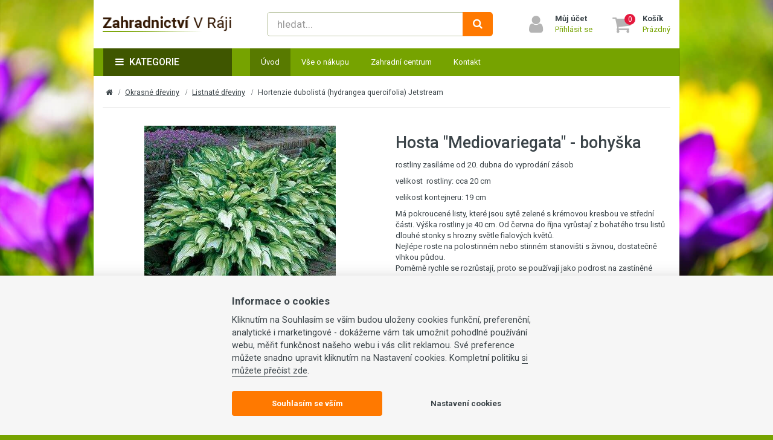

--- FILE ---
content_type: text/html; charset=utf-8
request_url: https://www.zahradnictvi-jihlava.cz/hosta-mediovariegata-bohyska
body_size: 9690
content:
<!DOCTYPE html>
<html lang="cs-cz">
<head>
    <script>var REDSHOP_URI_BASE='';
var REDSHOP_CART_ENDPOINT='index.php?option=com_redshopaddon&task=add&controller=cart&format=raw';
var REDSHOP_ITEMID='179';
var REDSHOP_CID='0';
var REDSHOP_PID='1496';
var REDSHOP_ID='0';
var REDSHOP_REGISTER='0';
var REDSHOP_VIEW='product';
var REDSHOP_SKIP_RECAPITULATION=0;
var REDSHOP_SINGLE_PAGE_CHECKOUT=0;
var REDSHOP_ONLY_ELECTRONIC_DISTRIBUTION=0;
var REDSHOP_VIEW_TYPE='category';
var REDSHOP_GET_POSTS_URL='/index.php?option=com_redshopaddon&task=post.getPosts&format=raw';
var REDSHOP_SET_POST_URL='/index.php?option=com_redshopaddon&task=post.setPost&format=raw';
var REDSHOP_CART_URL='/kosik';
var REDSHOP_USER_LOGGED_IN='';
var REDSHOP_BONUS_URL='/bonus?format=raw';
var REDSHOP_CHECKOUT_PREV_STEP='/objednavka-doprava-a-platba';
var REDSHOP_CURRENCY_SYMBOL=' Kč';
var REDSHOP_CURRENCY_SYMBOL_POSITION='after';
var REDSHOP_CURRENCY_ROUND_NO='0';</script>
    <script src="/libraries/jquery/jquery-1.11.2.min.js" type="text/javascript"></script>
    <script src="https://ajax.googleapis.com/ajax/libs/jqueryui/1.8/jquery-ui.min.js" type="text/javascript"></script>
            <meta name="google-site-verification" content="fH5BUFmH4-0N_RZF-BGIvep6koeo2Qr06wa57nmTa4s">
        <base href="https://www.zahradnictvi-jihlava.cz/hosta-mediovariegata-bohyska" />
	<meta http-equiv="content-type" content="text/html; charset=utf-8" />
	<meta http-equiv="X-UA-Compatible" content="IE=edge" />
	<meta name="viewport" content="width=device-width, initial-scale=1" />
	<meta name="description" content="rostliny zasíláme od 20. dubna do vyprodání zásob
velikost  rostliny: cca 20 cm
velikost kontejneru: 19 cm
Má pokroucené listy, které jsou sytě zelené s krémovou kresbou ve střední části. Výška rostliny je 40 cm. Od června do října vyrůstají z bohatého trsu listů dlouhé stonky s hrozny světle fialových květů.Nejlépe roste na polostinném nebo stinném stanovišti s živnou, dostatečně vlhkou půdou.Poměrně rychle se rozrůstají, proto se používají jako podrost na zastíněné stanoviště." />
	<meta name="generator" content="Joomla! - Open Source Content Management" />
	<title>Hosta &quot;Mediovariegata&quot; - bohyška | Zahradnictví Jihlava</title>
	<link href="/images/favicon.png?v=1" rel="icon" type="image/png" />
	<link href="https://www.zahradnictvi-jihlava.cz/hosta-mediovariegata-bohyska" rel="canonical" />
	<link href="/components/com_redshopaddon/assets/carousel/skins/tabs/skin.css" rel="stylesheet" type="text/css" />
	<link href="/components/com_redshopaddon/assets/owl-carousel/owl.carousel.css" rel="stylesheet" type="text/css" />
	<link href="/components/com_redshopaddon/assets/owl-carousel/owl.transitions.css" rel="stylesheet" type="text/css" />
	<link href="/components/com_redshopaddon/assets/slimbox/css/slimbox2.css" rel="stylesheet" type="text/css" />
	<link href="/cache/widgetkit/widgetkit-fb542fde.css" rel="stylesheet" type="text/css" />
	<link href="https://maxcdn.bootstrapcdn.com/font-awesome/4.7.0/css/font-awesome.min.css" rel="stylesheet" type="text/css" />
	<link href="https://ajax.googleapis.com/ajax/libs/jqueryui/1.8/themes/base/jquery-ui.css" rel="stylesheet" type="text/css" />
	<link href="/templates/shop/css/index.css?v=1" rel="stylesheet" type="text/css" />
	<link href="/components/com_elasticsearch/assets/css/suggestions.css" rel="stylesheet" type="text/css" />
	<script type="application/json" class="joomla-script-options new">{"csrf.token":"312ae74d453606e60575553bb6f46706","system.paths":{"root":"","base":""},"joomla.jtext":{"COM_REDSHOPADDON_PRODUCT_IMAGES_COUNTER_TEXT":"{x}. z {y} obr\u00e1zk\u016f","COM_REDSHOPADDON_ADDED_TO_CART":"P\u0159id\u00e1no"},"system.keepalive":{"interval":3600000,"uri":"\/component\/ajax\/?format=json"}}</script>
	<script src="/media/system/js/core.js?e63a8aec9dd3ba8f5cd3f284de7ff0c3" type="text/javascript"></script>
	<script src="/components/com_redshopaddon/assets/js/redshopaddon.v1.js" type="text/javascript"></script>
	<script src="/components/com_redshopaddon/assets/carousel/lib/jquery.jcarousel.min.js" type="text/javascript"></script>
	<script src="/components/com_redshopaddon/assets/js/history/history.js" type="text/javascript"></script>
	<script src="/components/com_redshopaddon/assets/js/history/history.adapter.js" type="text/javascript"></script>
	<script src="/components/com_redshopaddon/assets/js/history/json2.js" type="text/javascript"></script>
	<script src="/components/com_redshopaddon/assets/js/jquery.mousewheel.js" type="text/javascript"></script>
	<script src="/components/com_redshopaddon/assets/js/jquery.scrollpane.min.js" type="text/javascript"></script>
	<script src="/components/com_redshopaddon/assets/owl-carousel/owl.carousel.min.js" type="text/javascript"></script>
	<script src="/index.php?option=com_redshopaddon&view=jsconstants&layout=languages&format=raw" type="text/javascript"></script>
	<script src="/components/com_redshopaddon/assets/slimbox/js/slimbox2.js" type="text/javascript"></script>
	<script src="/media/jui/js/jquery-migrate.min.js?e63a8aec9dd3ba8f5cd3f284de7ff0c3" type="text/javascript"></script>
	<script src="/cache/widgetkit/widgetkit-9bb42e26.js" type="text/javascript"></script>
	<!--[if lt IE 9]><script src="/media/jui/js/html5.js" type="text/javascript"></script><![endif]-->
	<script src="/templates/shop/js/doubletaptogo.min.js" type="text/javascript"></script>
	<script src="/templates/shop/js/jquery.countdown.min.js" type="text/javascript"></script>
	<script src="/templates/shop/js/bootstrap.js" type="text/javascript"></script>
	<script src="/templates/shop/js/simplemenu.js?v=1" type="text/javascript"></script>
	<script src="/templates/shop/js/easy-responsive-tabs.js" type="text/javascript"></script>
	<script src="/templates/shop/js/accordion.js?v=1" type="text/javascript"></script>
	<script src="/templates/shop/js/tags.js?v=1" type="text/javascript"></script>
	<script src="/templates/shop/js/carousel.js" type="text/javascript"></script>
	<script src="/modules/mod_ktsmailer_subscribe/assets/ktsmailersubscribe.js" type="text/javascript"></script>
	<script src="/components/com_elasticsearch/assets/js/suggestions.js" type="text/javascript"></script>
	<script src="/templates/shop/js/search-button.js" type="text/javascript"></script>
	<!--[if lt IE 9]><script src="/media/system/js/polyfill.event.js?e63a8aec9dd3ba8f5cd3f284de7ff0c3" type="text/javascript"></script><![endif]-->
	<script src="/media/system/js/keepalive.js?e63a8aec9dd3ba8f5cd3f284de7ff0c3" type="text/javascript"></script>
	<script type="text/javascript">
jQuery(function($){ initTooltips(); $("body").on("subform-row-add", initTooltips); function initTooltips (event, container) { container = container || document;$(container).find(".hasTooltip").tooltip({"html": true,"container": "body"});} });var ITEMID = 130;var ITEMID = 130;jQuery(function($){ initTooltips(); $("body").on("subform-row-add", initTooltips); function initTooltips (event, container) { container = container || document;$(container).find(".hasTooltip").tooltip({"html": true,"container": "body"});} });var ITEMID = 130;
	</script>

    </head>

<body class="site com_redshopaddon view-product no-layout no-task itemid-179 body-boxed">
<div class="body-background"></div>



<div class="content">
    
    
    <div class="container main-container">
        <div class="row">
            <div class="top">
                                    <div class="top-panel hidden-lg hidden-md hidden-sm">
                        <div class="container">
                            <div class="row">
                                <div class="top-panel-a col-md-9 col-xxs-12">

<div class="simple-menu-header bordered">
    <button class="simple-menu-collapse" data-simple-menu-toggle="#simple-menu-697518433d326"><span class="fa fa-bars"></span>MENU</button>
</div>

<div class="simple-menu-row  pull-left xs-left bordered">
    <ul id="simple-menu-697518433d326" class="simple-menu collapsed bordered">
                <li class="item-101 current active"><a href="/" >Úvod</a></li><li class="item-167 parent"><a href="/vse-o-nakupu/doprava-a-platby" >Vše o nákupu</a></li><li class="item-166"><a href="/zahradni-centrum" >Zahradní centrum</a></li><li class="item-171"><a href="/kontakt" >Kontakt</a></li>    </ul>
</div></div>                            </div>
                        </div>
                    </div>
                
                <div class="top-content">
                    <div class="header"
                         role="banner">
                        <div class="container">
                            <div class="flex-row flex-middle-xxs flex-between-xxs flex-nowrap-md">
                                                                    <div class="flex-col-xxs-6 flex-col-sm-3 flex-col-lg">
                                        <a href="https://www.zahradnictvi-jihlava.cz/" class="brand">
                                                                                                    <picture>
                                                                                <source srcset="/cache/thumber/thumbs//images/logo-zahranictvi-258x100-3-0-0-ffffff.png 1x" media="(min-width:1380px)">
                                                                                                <source srcset="/cache/thumber/thumbs//images/logo-zahranictvi-203x100-3-0-1-ffffff.png 1x" media="(min-width:992px)">
                                                                                                <source srcset="/cache/thumber/thumbs//images/logo-zahranictvi-326x100-3-0-1-ffffff.png 1x" media="(min-width:768px)">
                                                                                                <source srcset="/cache/thumber/thumbs//images/logo-zahranictvi-283x100-3-0-1-ffffff.png 1x" media="(min-width:480px)">
                                                                                                <source srcset="/cache/thumber/thumbs//images/logo-zahranictvi-200x100-3-0-1-ffffff.png 1x" media="(max-width:479px)">
                                                    <img src="/cache/thumber/thumbs//images/logo-zahranictvi-258x100-3-0-0-ffffff.png" alt="Zahradnictví Jihlava">
        </picture>
                                                    
                                                                                    </a>
                                    </div>
                                
                                <div class="header-b flex-col-md-5 hidden-xxs hidden-xs hidden-sm">
<div class="elastic-search  hidden-xs  hidden-sm">
    
<form id="mod-elasticsearch-searchform" action="/" method="get" class="form-search">
    <div class="form-group relative">
        <div class="input-group btn-inner">
            <input
                    type="text"
                    name="query"
                    id="mod-elasticsearch-input"
                    placeholder="hledat..."
                    class="form-control search-query input-lg elastic-suggestions-field"
                    size="20"
                    autocomplete="off"
                    data-url="/"
                    data-match=""
                    value=""/>
                            <span class="input-group-btn">
                    <button class="btn input-lg" type="submit"
                            title="Hledat">
                        <i class="fa fa-refresh fa-spin hide elastic-suggestions-button-spinner"></i>
                        <span class="elastic-suggestions-button-toggle">
                            <i class="fa fa-search"></i>
                        </span>
                    </button>
                </span>
                    </div>
        <div class="hide elastic-suggestions-results"></div>
    </div>
    <input type="hidden" name="option" value="com_elasticsearch"/>
        <input type="hidden" name="Itemid" value="130"/>
</form>
</div></div><div class="header-c flex-col-xxs"><div class="header-item search-small header-item-xs ">
    <a class="header-item-row" data-show-element="#header-search-form">
        <div class="header-item-icon header-item-icon-search"></div>
    </a>
</div><div class="header-item account">
    <a class="header-item-row" href="/prihlaseni-uzivatele">
        <div class="header-item-icon header-item-icon-account"></div>
        <div class="header-item-content">
            <div class="header-item-title">Můj účet</div>
            <div class="header-item-text">Přihlásit se</div>
        </div>
    </a>
</div>    <div class="header-item cart" data-hover="#cartContent">
    <a id="cartMainBase" class="header-item-row" href="/kosik" title="Zobrazit košík">
        <div class="header-item-icon header-item-icon-cart">
            <div class="cart-item-count">0</div>
        </div>

        <div class="header-item-content">
            <div class="header-item-title">Košík</div>
            <div class="header-item-text">Prázdný</div>
        </div>
    </a>

    </div></div><div class="header-d flex-col-xxs-12 hidden-md hidden-lg"><div id="header-search-form" class="header-search-form header-hidden ">
    <form id="mod-elasticsearch-searchform" action="/" method="get" class="form-search">
        <div class="form-group relative">
            <div class="input-group btn-inner">
                <input type="text"
                       name="query"
                       id="mod-elasticsearch-input"
                       placeholder="hledat..."
                       class="form-control search-query input-lg elastic-suggestions-field"
                       size="20"
                       autocomplete="off"
                       data-url="/"
                       data-match=""
                       value=""/>

                                    <span class="input-group-btn">
                        <button class="btn btn-primary input-lg" type="submit" title="Hledat"><i class="fa fa-refresh fa-spin hide elastic-suggestions-button-spinner"></i><span class="elastic-suggestions-button-toggle"><i class="fa fa-search"></i></span></button>
                    </span>
                            </div>

            <div class="hide elastic-suggestions-results"></div>
        </div>

        <input type="hidden" name="option" value="com_elasticsearch"/>
        <input type="hidden" name="Itemid" value="130"/>
            </form>
</div></div>                            </div>
                        </div>
                    </div>

                    
                                            <div class="navigation navbar navbar-inverse navbar-main  hidden-xs hidden-xxs"
                             role="navigation">
                            <div class="container">
                                <div class="row">
                                    <div class="menu-a col-sm-3"><ul class=" nav navbar-nav menu dropdown">
            <li class="nav-parent">
            <div class="main-category "><i class="fa fa-bars"></i>
                Kategorie                                    <i class="fa fa-sort-down"></i>
                            </div>
    
            
<ul class="nav menu-vertical first-level panel-border-top menu-secondary">
    
<li class="level0">
    <a href="/kvetinova-sadba" title="Květinová sadba">
        Květinová sadba    </a>

    
</li>
<li class="level0">
    <a href="/kaktusy-a-sukulenty" title="Kaktusy a sukulenty">
        Kaktusy a sukulenty    </a>

    
</li>
<li class="level0">
    <a href="/ovocne-dreviny-stromky-a-drobne-ovoce" title="Ovocné dřeviny(stromky) a drobné ovoce">
        Ovocné dřeviny(stromky) a drobné ovoce    </a>

    
</li>
<li class="level0">
    <a href="/bylinky" title="Bylinky">
        Bylinky    </a>

    
</li>
<li class="level0">
    <a href="/ruze" title="Růže">
        Růže    </a>

    
</li>
<li class="level0">
    <a href="/semena" title="Semena">
        Semena    </a>

    
</li>
<li class="level0">
    <a href="/balkonove-kvetiny" title="Balkónové květiny">
        Balkónové květiny    </a>

    
</li>
<li class="level0">
    <a href="/zeleninova-sadba" title="Zeleninová sadba">
        Zeleninová sadba    </a>

    
</li>
<li class="level0 active parent">
    <a href="/okrasne-dreviny" title="Okrasné dřeviny">
        Okrasné dřeviny    </a>

    
</li>
<li class="level0">
    <a href="/cibuloviny" title="Cibuloviny">
        Cibuloviny    </a>

    
</li>
<li class="level0">
    <a href="/jahody" title="Jahody">
        Jahody    </a>

    
</li>
<li class="level0">
    <a href="/zahradnicke-potreby" title="Zahradnické potřeby">
        Zahradnické potřeby    </a>

    
</li></ul>    
            </li>
    </ul></div><div class="menu-b col-sm-9"><ul class="nav menu navbar-nav mod-list">
<li class="item-101 default current active"><a href="/" >Úvod</a></li><li class="item-167 parent"><a href="/vse-o-nakupu/doprava-a-platby" >Vše o nákupu</a></li><li class="item-166"><a href="/zahradni-centrum" >Zahradní centrum</a></li><li class="item-171"><a href="/kontakt" >Kontakt</a></li></ul>
</div>                                </div>
                            </div>
                        </div>
                    
                                    </div>
            </div>

            
            <div class="content main-content">
                <div class="container">
                    
                                            <div class="utility">
                            <div class="row">
                                <div class="utility-a col-xxs-12">
<ul class="breadcrumb hidden-xs hidden-xxs" data-breadcrumbs="ul.breadcrumb">
    <li><a href="/./"><i class="fa fa-home"></i></a></li><li><a href="/okrasne-dreviny" class="pathway">Okrasné dřeviny</a><span class="divider"><img src="/media/system/images/arrow.png" alt="" /></span></li><li><a href="/okrasne-dreviny/listnate-dreviny" class="pathway">Listnaté dřeviny</a><span class="divider"><img src="/media/system/images/arrow.png" alt="" /></span></li><li class="active"><span>Hortenzie dubolistá (hydrangea quercifolia) Jetstream</span></li></ul>
</div>                            </div>
                        </div>
                    
                    <div class="row">
                                                <div class="main-body col-xxs-12" role="main">
                            
                            <div itemscope itemtype="http://schema.org/Product">
    <div class="row">
        <div class="col-xxs-12 visible-xs visible-xxs">
                <div class="category-menu">
        <div class="category-menu-header hidden-sm hidden-md hidden-lg">
            <div class="navbar-header navbar-menu">
                <a href="/okrasne-dreviny/trvalky" title="Trvalky">
            <span class="navbar-menu-toggle collapsed">
                <i class="fa fa-reply"> </i>
            </span>
                </a>
                <h3 class="navbar-menu-title">Trvalky</h3>
            </div>
        </div>
    </div>
        </div>
    </div>

    <div class="product-main">
        <div class="row">
            <div class="col-sm-6">
                                


<div class="product-content-main-image">
    
    
<div id="mainImageContainer" class="product-main-image">
            <a rel="lightbox"
           href="/cache/thumber/thumbs/images/shop/product/1653325386_mediovariegata-700x700-4-0-1-ffffff.jpg" itemprop="image"
           id="mainImageLink" title="Hosta &quot;Mediovariegata&quot; - bohyška">
            <div class="text-center">
                        <picture>
                                                                                <source srcset="/cache/thumber/thumbs/images/shop/product/1653325386_mediovariegata-555x400-2-0-0-ffffff.jpg 1x" media="(min-width:1380px)">
                                                                                                <source srcset="/cache/thumber/thumbs/images/shop/product/1653325386_mediovariegata-455x400-2-0-0-ffffff.jpg 1x" media="(min-width:992px)">
                                                                                                <source srcset="/cache/thumber/thumbs/images/shop/product/1653325386_mediovariegata-345x300-2-0-0-ffffff.jpg 1x" media="(min-width:768px)">
                                                                                                <source srcset="/cache/thumber/thumbs/images/shop/product/1653325386_mediovariegata-200x200-2-0-0-ffffff.jpg 1x" media="(max-width:480px)">
                                                    <img src="/cache/thumber/thumbs/images/shop/product/1653325386_mediovariegata-555x400-2-0-0-ffffff.jpg" alt="Hosta &quot;Mediovariegata&quot; - bohyška">
        </picture>
                    </div>
        </a>
    </div>
<div class="clearfix"></div></div>




<div id="additional-images" class="hidden-sm hidden-md hidden-lg">
    <div class="row">
        <div class="col-xs-12 hidden-sm hidden-md hidden-lg">
            <div class="additional-images owl-carousel-product-images owl-carousel-spaced" data-items="5" data-carousel="multi" data-carousel-grid="[[0, 1], [400, 1], [720, 3], [940, 4]]" data-carousel-pag="true">
                                                        <div class="item">
                        <div class="item-bordered">
                                    <picture>
                                                                                <source srcset="/cache/thumber/thumbs/images/shop/product/1653325386_mediovariegata-100x100-4-0-0-ffffff.jpg 1x" media="(min-width:1380px)">
                                                                                                <source srcset="/cache/thumber/thumbs/images/shop/product/1653325386_mediovariegata-82x82-4-0-0-ffffff.jpg 1x" media="(min-width:992px)">
                                                                                                <source srcset="/cache/thumber/thumbs/images/shop/product/1653325386_mediovariegata-82x82-4-0-0-ffffff.jpg 1x" media="(min-width:768px)">
                                                                                                <source srcset="/cache/thumber/thumbs/images/shop/product/1653325386_mediovariegata-355x215-4-0-0-ffffff.jpg 1x" media="(min-width:480px)">
                                                                                                <source srcset="/cache/thumber/thumbs/images/shop/product/1653325386_mediovariegata-355x215-4-0-0-ffffff.jpg 1x" media="(max-width:479px)">
                                                    <img src="/cache/thumber/thumbs/images/shop/product/1653325386_mediovariegata-100x100-4-0-0-ffffff.jpg" alt="Hosta &amp;quot;Mediovariegata&amp;quot; - bohyška">
        </picture>
                                </div>
                    </div>
                            </div>
        </div>
        <div class="col-xs-12 hidden-xxs hidden-xs">
            <div class="additional-images owl-carousel-product-images owl-carousel-spaced" data-items="5" data-carousel="multi" data-carousel-grid="[[0, 1], [400, 1], [720, 3], [940, 4]]" data-carousel-pag="true">
                                                                </div>
        </div>
    </div>
</div>

            </div>

            <div id="product-detail" class="col-sm-6">
                <div class="product-labels product-detail-labels">
    
                    
</div>
                    <h1 itemprop="name">Hosta &quot;Mediovariegata&quot; - bohyška</h1>

                
                
                
    <div class="description description-short" itemprop="description">
        <p>rostliny zasíláme od 20. dubna do vyprodání zásob</p>
<p>velikost  rostliny: cca 20 cm</p>
<p>velikost kontejneru: 19 cm</p>
<p>Má pokroucené listy, které jsou sytě zelené s krémovou kresbou ve střední části. Výška rostliny je 40 cm. Od června do října vyrůstají z bohatého trsu listů dlouhé stonky s hrozny světle fialových květů.<br />Nejlépe roste na polostinném nebo stinném stanovišti s živnou, dostatečně vlhkou půdou.<br />Poměrně rychle se rozrůstají, proto se používají jako podrost na zastíněné stanoviště.</p>
            </div>

    <div class="separator"></div>

                <div itemprop="offers" itemscope itemtype="http://schema.org/Offer">
                    <div class="product-prices">
    <div class="text-label">Cena</div>
            <div class="product-prices-content">
    <div class="product-prices-value">
        <span class="product-price">150&nbsp;Kč</span>
        <meta itemprop="price" content="150.00">
        <meta itemprop="priceCurrency" content="CZK">
        <span class="product-price-suffix"> (12 %)</span>

        
        
                                    <div class="d-inline-block">
                    <span class="product-price-secondary">134&nbsp;Kč</span>
                    <span class="product-price-suffix">bez DPH</span>
                </div>
            
                    
        
            </div>

    </div>

        </div>                    
                        <div class="product-delivery">
        
        <div class="flex-row flex-between-xxs">
            <div class="flex-col-xxs">
                <span class="text-label">Dostupnost</span>
            </div>

            <div class="flex-col-xxs">
                <div class="stock-availability-link">
    <span class="product-stock product-stock-in-stock"><i class="fa fa-check" aria-hidden="true"></i> Skladem<span class="product-stock-dialog"></span>
    <a href="#" class="productStockDialogLink text-nowrap" data-product-id="1496" data-variant-id="">
                    <link itemprop="availability" href="http://schema.org/InStock"/>

                                na 1 pobočce                                </a>
</div>

<div class="modal fade" id="productStockDialog">
    <div class="modal-dialog">
        <div class="modal-content">
            <div class="modal-header">
                <button type="button" class="close" data-dismiss="modal" aria-label="Zavřít"></button>
                <h3 class="modal-title">Skladové zásoby produktu</h3>
            </div>
            <div class="modal-body">
                <div class="alert alert-info alert-inverse">Termíny dodání jsou platné, pokud zboží objednáte nyní!</div>
                <div id="variant-selection">
                                    </div>
                <div id="productStockContainer">
                                                                        
    <div class="stockrooms-heading">
        <div class="stockroom-title">Sklad - pobočka</div>
        <div class="stockroom-quantity">Počet</div>
        <div class="stockroom-availability hidden-xxs hidden-xs">Dostupnost</div>
        <div class="stockroom-delivery hidden-xxs hidden-xs">K vyzvednutí</div>
        <div class="stockroom-delivery visible-xxs visible-xs">K vyzvednutí</div>
    </div>
    <div class="stockrooms" id="accordion">
                    <div class="stockroom panel">
                <a href="#accoStock1" class="stockroom-heading collapsed" data-toggle="collapse" data-parent="#accordion">
                    <div class="stockroom-title">Jihlava</div>
                    <div class="stockroom-quantity">1</div>
                    <div class="stockroom-availability hidden-xxs hidden-xs">za 2 dny</div>
                    <div class="stockroom-delivery hidden-xxs hidden-xs">
                                                    26.1.2026 (pondělí)                                            </div>
                    <div class="stockroom-delivery visible-xxs visible-xs">
                                                    26.1.2026 (pondělí)                                            </div>
                </a>
                                    <div id="accoStock1" class="collapse">
                        <div class="stockroom-body">
                                                        <div class="row">
                                <div class="col-xs-6">
                                    <p>
                                                                                    <span class="text-line">Znojemská 4769/127</span>
                                                                                                                            <span class="text-line">Jihlava, 586 01</span>
                                                                                                                            <span class="text-line"><a href="http://maps.google.com/?q=Znojemská 4769/127 Jihlava 586 01" target="_blank">Ukázat na mapě</a></span>
                                                                            </p>

                                                                            <p>
                                                                                            <span class="text-line">E-mail: <a href="mailto:zahradnictvivraji@seznam.cz">zahradnictvivraji@seznam.cz</a></span>
                                                                                                                                        <span class="text-line">Tel.: 724 874 713</span>
                                                                                    </p>
                                                                    </div>
                                                                    <div class="col-xs-6">
                                        <table class="table">
                                            <tbody>
                                                                                                                                        <tr>
                                                    <td>
                                                        Po                                                                                                                    - Pá                                                                                                            </td>
                                                    <td class="text-right">
                                                                                                                                                                                    7:00 - 18:00                                                                                                                                                                        </td>
                                                </tr>
                                                                                            <tr>
                                                    <td>
                                                        So                                                                                                            </td>
                                                    <td class="text-right">
                                                                                                                                                                                    8:00 - 11:30                                                                                                                                                                        </td>
                                                </tr>
                                                                                            <tr>
                                                    <td>
                                                        Ne                                                                                                            </td>
                                                    <td class="text-right">
                                                                                                                    zavřeno                                                                                                            </td>
                                                </tr>
                                                                                        </tbody>
                                        </table>
                                    </div>
                                                            </div>
                        </div>
                    </div>
                            </div>
            </div>
                            
                            
                                                            </div>
            </div>
            <div class="modal-footer">
                <div class="button-set button-set-default">
                    <button type="button" class="btn btn-primary" data-dismiss="modal">Zavřít</button>
                </div>
            </div>
        </div>
    </div>
</div>
            </div>
        </div>
    </div>
                </div>

                                        <div class="product-add-cart">
        <form method="get" action="" class="form-horizontal">
            
                            
<div class="row">
            <div class="col-xxs-3 col-lg-2">
            <label class="control-label product-add-cart-label" for="quantity">Množství</label>
        </div>

        <div class="col-xxs-3 col-lg-2">
            <input type="number" name="quantity" class="form-control product-add-cart-control" id="quantity" min="1" value="1"/>
        </div>

        <div class="col-xxs-6 col-lg-5">
            <button type="submit" name="product-buy-button" id="cart-button" class="btn btn-cta btn-lg btn-block btn-cart"
        data-measurable="0"
        data-pid="1496"
        data-maxquantity="0"><div class="inside">Do košíku</div></button>
<input type="hidden" value="1496" name="pid" id="pid"/>
<input type="hidden" value="com_redshopaddon" name="option"/>
<input type="hidden" value="product" name="view"/>        </div>
    
    
                </div>                    </form>
    </div>
                
                <div class="text-center">
                                    </div>

                
                <div class="info-box">
    <div class="row">
        <div class="col-xxs-4">Kategorie</div>
        <div class="col-xxs-8" itemprop="category">
                                            <a href="/okrasne-dreviny" title="Okrasné dřeviny">
                    Okrasné dřeviny                </a>
                                            >                <a href="/okrasne-dreviny/trvalky" title="Trvalky">
                    Trvalky                </a>
                                    </div>
    </div>
    <div class="row">
        <div class="col-xxs-4">Výrobce</div>
        <div class="col-xxs-8" itemprop="manufacturer">
                            Litomyšl,Jukka                    </div>
    </div>
                <div class="row">
            <div class="col-xxs-4">Kód zboží</div>
            <div class="col-xxs-8">hosta-mediovariegata-bohyska</div>
        </div>
    </div>
<!-- Modal -->
<div id="complaintCenter" class="modal fade" role="dialog">
    <div class="modal-dialog">
        <!-- Modal content-->
        <div class="modal-content">
            <div class="modal-header">
                <h3 class="modal-title"></h3>
            </div>
            <div class="modal-body">
                            </div>
            <div class="modal-footer">
                <button type="button" class="btn btn-default" data-dismiss="modal">
                    Zavřít                </button>
            </div>
        </div>
    </div>
</div>

                
    <div class="product-help">
        <span class="text-label">Nevíte si rady s výběrem?</span> <a class="product-help-link" href="/o-nas/kontakt">Zeptejte se odborníka</a>
    </div>

                            </div>
        </div>
    </div>

    <div class="row">
        <div class="col-xxs-12">
            
                    </div>
    </div>

    <div class="row">
                    <div class="col-xxs-12">
                
<div id="top-tabs" class="product-tabs-container" data-responsive-tabs="">
    <ul class="resp-tabs-list nav nav-tabs nav-tabs-accordion">
        
    






    </ul>
    <div class="resp-tabs-container description" id="vice">
                    
        
        
        
        
        
                    </div>
</div>            </div>
        
        <div class="col-xxs-12">
                    </div>

            </div>
</div>

                                                    </div>
                    </div>
                </div>
            </div>
        </div>

        
        
        
                    <div class="row">
                <div class="footer-2">
                    <div class="container">
                        <div class="row">
                            <div class="footer-2-a col-sm-4"><div class="subscriber subscriber--boxed">
            <div class="subscriber__desc">
            
    <div class="subscriber__text-above">Přihlašte se zdarma k odběru!</div>
            
    <div class="subscriber__text-below">Získáte tak přehled o akcích a SLEVÁCH...</div>
        </div>
    
    <form class="subscriber__form" action="/component/redshopaddon/?Itemid=179" method="post">
                    <div class="subscriber__tooltip" id="subscriber-tooltip-129">Vaše e-mailová adresa je u nás v bezpečí, přečtěte si naše <a href="/vse-o-nakupu/ochrana-osobnich-udaju" target="_blank">podmínky zpracování osobních údajů</a>.</div>
        
        <input class="subscriber__input required" type="email" name="email" placeholder="Váš e-mail" value="" required="required"
               data-subscriber="#subscriber-tooltip-129"/>
        <button class="subscriber__btn btn btn-cta" type="submit">Přihlásit se</button>

        
        


    <input type="hidden" name="lists[]" value="1"/>

    <input type="hidden" name="option" value="com_ktsmailer">
    <input type="hidden" name="task" value="user.subscribe">
    <input type="hidden" name="return" value="aHR0cHM6Ly93d3cuemFocmFkbmljdHZpLWppaGxhdmEuY3ovaG9zdGEtbWVkaW92YXJpZWdhdGEtYm9oeXNrYQ=="/>
<input type="hidden" name="312ae74d453606e60575553bb6f46706" value="1" />    </form>
</div></div><div class="footer-2-b col-sm-8">

<div class="custom"  >
	<div class="row">
	<div class="col-lg-3 col-sm-4 col-xs-6 mb-4 mb-sm-0">
		<h3 class="title-collapsed">Kde nás najdete</h3>
		<ul class="list-circled">
			<li class="address">
				<p>Zahradnictví V Ráji</p>
				<p>Znojemská 4769/127</p>
				<p>586 01 Jihlava ­Rančířov</p>
			</li>
		</ul>
	</div>
	
	<div class="col-lg-3 col-sm-4 col-xs-6 mb-4 mb-sm-0"><h3 class="">Vše o nákupu</h3>
<ul class="list-circled">
    <li class="item-192 arrow active arrow"><a href="/vse-o-nakupu/doprava-a-platby" >Doprava a platby</a></li><li class="item-174 arrow arrow"><a href="/vse-o-nakupu/jak-nakupovat" >Jak nakupovat</a></li><li class="item-178 arrow arrow"><a href="/vse-o-nakupu/obchodni-podminky" >Obchodní podmínky</a></li><li class="item-203 arrow arrow"><a href="/vse-o-nakupu/cookies-a-podminky-pouzivani" >Cookies a podmínky používání</a></li><li class="item-204 arrow arrow"><a href="/vse-o-nakupu/ochrana-osobnich-udaju" >Ochrana osobních údajů</a></li></ul></div>
	
	<div class="col-lg-6 col-sm-4 col-xs-6">
		<h3 class="title-collapsed">Ozvěte se nám</h3>
		<ul class="list-circled ">
			<li class="phone">Tel.: +420 724 874 713</li>
			<li class="envelope">E-mail: <span id="cloak0332b4d7c9ee5b46d16b1199f253a067">Tato e-mailová adresa je chráněna před spamboty. Pro její zobrazení musíte mít povolen Javascript.</span><script type='text/javascript'>
				document.getElementById('cloak0332b4d7c9ee5b46d16b1199f253a067').innerHTML = '';
				var prefix = '&#109;a' + 'i&#108;' + '&#116;o';
				var path = 'hr' + 'ef' + '=';
				var addy0332b4d7c9ee5b46d16b1199f253a067 = 'z&#97;hr&#97;dn&#105;ctv&#105;vr&#97;j&#105;' + '&#64;';
				addy0332b4d7c9ee5b46d16b1199f253a067 = addy0332b4d7c9ee5b46d16b1199f253a067 + 's&#101;zn&#97;m' + '&#46;' + 'cz';
				var addy_text0332b4d7c9ee5b46d16b1199f253a067 = 'z&#97;hr&#97;dn&#105;ctv&#105;vr&#97;j&#105;' + '&#64;' + 's&#101;zn&#97;m' + '&#46;' + 'cz';document.getElementById('cloak0332b4d7c9ee5b46d16b1199f253a067').innerHTML += '<a ' + path + '\'' + prefix + ':' + addy0332b4d7c9ee5b46d16b1199f253a067 + '\' class="text-nowrap">'+addy_text0332b4d7c9ee5b46d16b1199f253a067+'<\/a>';
		</script></li>
		</ul>
		<a href="/kontakt">Všechny kontakty</a>
	</div>
</div></div>
</div>                        </div>
                    </div>
                </div>
            </div>
        
                    <div class="row">
                <div class="copyright">
                    <div class="container">
                        <div class="row">
                            <div class="copyright-a col-xxs-12">

<div class="custom"  >
	<div class="item-table">
<div class="item-cell item-middle copyright-text">© 2015 Internetový obchod provozuje společnost Dubová Jitka - Zahradnictví V Ráji, IČ 634 436 78.</div>
<div class="item-cell item-middle copyright-brand"><a title="Pružný e-shop na míru" href="http://www.elasticr.cz/">E-shop pohání pružný systém Elasticr <img title="Elasti.cr" src="/images/elasticr.png" width="35" /></a></div>
</div></div>
</div>                        </div>
                    </div>
                </div>
            </div>
        
        

<div class="custom"  >
	<script type="text/javascript">
//<![CDATA[
var _hwq = _hwq || [];
    _hwq.push(['setKey', '4BC027175F260CE9AE4C233A2045BBCD']);_hwq.push(['setTopPos', '60']);_hwq.push(['showWidget', '21']);(function() {
    var ho = document.createElement('script'); ho.type = 'text/javascript'; ho.async = true;
    ho.src = ('https:' == document.location.protocol ? 'https://ssl' : 'http://www') + '.heureka.cz/direct/i/gjs.php?n=wdgt&sak=4BC027175F260CE9AE4C233A2045BBCD';
    var s = document.getElementsByTagName('script')[0]; s.parentNode.insertBefore(ho, s);
})();
//]]>
</script></div>

    </div>
</div>


<div class="modal fade" id="redshopDialog">
    <div class="modal-dialog">
        <div class="modal-content">
            <div class="modal-header">
                <button type="button" class="close" data-dismiss="modal" aria-label="Zavřít"></button>
                <h3 class="modal-title"></h3>
            </div>
            <div class="modal-body">

            </div>
            <div class="modal-footer">
                <div class="button-set button-set-default">
                    <button type="button" class="btn btn-primary" data-dismiss="modal">Zavřít</button>
                </div>
                <div class="button-set button-set-cart">
                    <button type="button" class="btn btn-default" data-dismiss="modal">Pokračovat v nákupu</button>
                    <a href="/kosik" class="btn btn-cta" title="Přejít do košíku">
                        Přejít do košíku                    </a>
                </div>
                <div class="button-set button-set-coupon">
                    <button type="button" id="emptyCartAndAddItem" class="btn btn-default" data-dismiss="modal">Vložit do košíku</button>
                    <a href="/kosik" class="btn btn-cta" title="Dokončit rozpracovanou objednávku">
                        Dokončit rozpracovanou objednávku                    </a>
                    <br><br>Vložením produktu do košíku budou stávající produkty z košíku odebrány                </div>
                <div class="button-set button-set-none">
                </div>
            </div>
        </div>
    </div>
</div><script>
    dataLayer = [{"pageType":"product","productId":"hosta-mediovariegata-bohyska","productName":"Hosta \"Mediovariegata\" - bohy\u0161ka","productPrice":150}];
</script>
<!-- Google Tag Manager -->
<noscript><iframe src="//www.googletagmanager.com/ns.html?id=GTM-5TDPDV"
                  height="0" width="0" style="display:none;visibility:hidden"></iframe></noscript>
<script>(function(w,d,s,l,i){w[l]=w[l]||[];w[l].push({'gtm.start':
        new Date().getTime(),event:'gtm.js'});var f=d.getElementsByTagName(s)[0],
        j=d.createElement(s),dl=l!='dataLayer'?'&l='+l:'';j.async=true;j.src=
        '//www.googletagmanager.com/gtm.js?id='+i+dl;f.parentNode.insertBefore(j,f);
    })(window,document,'script','dataLayer','GTM-5TDPDV');</script>
<!-- End Google Tag Manager --></body>
</html>

--- FILE ---
content_type: text/html; charset=utf-8
request_url: https://www.zahradnictvi-jihlava.cz/index.php?option=com_redshopaddon&view=jsconstants&layout=languages&format=raw
body_size: 1571
content:

var strings = {
    "COM_REDSHOPADDON_MAXIMUM_PRODUCT_COUNT_OVERLOADED":"Překročili jste maximální množství produktu v košíku.<br /><strong>Maximální množství zboží pro objednání je ",
    "COM_REDSHOPADDON_CHOOSE_PRODUCT_PIECES_COUNT":"Před vložením produktu upravte požadovaný počet kusů.<br /><strong>Minimální počet kusů pro objednání je 1 ks.</strong>",
    "COM_REDSHOPADDON_CANNOT_SEND_TO_THIS_ADDRESS":"Nelze odeslat na tuto adresu v kombinaci se zvolenou platbou a státem doručení (nejčasteji se jedná o pokus nakoupit na splátky s doručením na slovensko)",
    "COM_REDSHOPADDON_CHECK_DOWN_COMPANY_BOX":"Vyplňte název firmy a IČ. <br />V případě, že si nepřejete nakoupit jako firemní zákazník, tak <strong>odškrtněte políčko Firma</strong>.",
    "COM_REDSHOPADDON_DELIVER_ADRESS_SELECTED_ERROR_WITH_EXCEPTION":"Vyplňte pole dodací adresy označená hvězdičkou. <br />V případě, že si přejete zaslat zboží na fakturační adresu, tak <strong>odškrtněte políčko Doručit na adresu</strong>.",
    "COM_REDSHOPADDON_CHOOSE_PRODUCT_TYPE":"Před vložením do košíku vyberte variantu produktu.",
    "COM_REDSHOPADDON_BILLING_ADRESS_SELECTED_ERROR":"Vyplňte pole fakturační adresy označená hvězdičkou.",
    "COM_REDSHOPADDON_BILLING_ADRESS_PASSWORD_ERROR":"Zadaná hesla se neshodují.",
    "COM_REDSHOPADDON_DELIVER_ADRESS_SELECTED_ERROR":"Vyplňte pole dodací adresy označená hvězdičkou.",
    "COM_REDSHOPADDON_BILLING_ADRESS_ERROR":"Vyplňte pole fakturační adresy označená hvězdičkou.",
    "COM_REDSHOPADDON_COUPON_ERROR":"Chyba kupónu",
    "COM_REDSHOPADDON_COUPON_FILL_CODE_ERROR":"Před odesláním formuláře vyplňte kód kupónu",
    "COM_REDSHOPADDON_SELECT_PRODUCT_SIZE":"Před vložením produktu upravte požadovanou velikost.",
    "COM_REDSHOPADDON_ENTER_LOGIN_INFO":"Vyplňte Vaše přihlašovací údaje.",
    "COM_REDSHOPADDON_FORM_CHECK_FAILED":"Nesprávně vyplněný formulář",
    "COM_REDSHOPADDON_DIFFERENT_PASSWORDS":"Hesla nejsou shodná.",
    "COM_REDSHOPADDON_CHOOSE_PAYMENT_TYPE":"Vyberte formu platby.",
    "COM_REDSHOPADDON_CHOOSE_DELIVERY_TYPE":"Vyberte formu dopravy.",
    "COM_REDSHOPADDON_CHOOSE_DPD_PARCEL_SHOP":"Vyberte pobočku pro dopravu DPD Parcel Shop",
    "COM_REDSHOPADDON_CHOOSE_POST":"Vyberte poštu, na kterou si přejete zboží doručit",
    "COM_REDSHOPADDON_CHOOSE_OWN_DELIVERY":"Vyberte obec, do které si přejete zboží doručit",
    "COM_REDSHOPADDON_DISPLAY_PRODUCTS":"Zobrazit produkty",
    "COM_REDSHOPADDON_ENTER_DELIVERY_ADDRESS":"vyplňte doručovací adresu",
    "COM_REDSHOPADDON_ADJUST_PIECES_COUNT_BEFORE_CART_ENTER":"Před vložením produktu upravte požadovaný počet kusů.",
    "COM_REDSHOPADDON_CHOOSE_PRODUCT_VARIANT":"Před vložením do košíku vyberte variantu produktu.",
    "COM_REDSHOPADDON_CART_INSERT_ERROR":"Při vkládání do košíku došlo k chybě.",
    "COM_REDSHOPADDON_DEFAULT_MODAL_TITLE":"Chyba při odesílání formuláře",
    "COM_REDSHOPADDON_INSERT_PRODUCT_SHOPPING_CART":"Vložení produktu do košíku",
    "COM_REDSHOPADDON_REPAIR_ENTERED_INFORMATION":"Opravte vámi zadané údaje.",
    "COM_REDSHOPADDON_ENTER_COMPANY_NAME_AND_IC":"Vyplňte název firmy a IČ. <br />V případě, že si nepřejete nakoupit jako firemní zákazník, tak <strong>odškrtněte políčko \"Nakoupit jako firma\"</strong>.",
    "COM_REDSHOPADDON_COUNTRY_DIFFERENT_DELIVERY_TYPE_URL":"Pro tento stát <a href=\"#\" data-trigger-change-url=\"REDSHOP_CHECKOUT_PREV_STEP\">vyberte jiný způsob dopravy</a> nebo <a href=\"#\" data-trigger-check-checkbox=\"input[name=&quot;billing[shippingaddress]&quot;]\">vyplňte doručovací adresu.</a>",
    "COM_REDSHOPADDON_SHIPPING_CITY_DIFFERENT_DELIVERY_TYPE":"Pro vámi vybranou dopravu musí být Vaše doručovací adresa: ",
    "COM_REDSHOPADDON_CITY_DIFFERENT_DELIVERY_TYPE_URL":"Chcete-li zboží zaslat na jinou adresu, <a href=\"#\" data-trigger-change-url=\"REDSHOP_CHECKOUT_PREV_STEP\">zvolte jiný způsob dopravy</a>",
    "COM_REDSHOPADDON_COUNTRY_DIFFERENT_DELIVERY_TYPE":"Pro tento stát <a href=\"#\" data-trigger-change-url=\"REDSHOP_CHECKOUT_PREV_STEP\">vyberte jiný způsob dopravy</a> nebo vyberte doručovací adresu.</a>",
    "COM_REDSHOPADDON_MIN_ORDER_PRICE_MODAL":"Hodnota objednávky musí být nejméně ",
    "COM_REDSHOPADDON_MIN_ORDER_PRICE_DESC_MODAL":"Zatím jste nedosáhli na minimální hodnotu objednávky. Abyste mohli nakoupit, musíte objednat zboží ještě za ",
    "COM_REDSHOPADDON_NOT_ALLOWED_PRODUCTS_COMBINATION":"Dárkové poukazy lze objednat pouze samostatně.<br>Nejprve dokončete rozpracovanou objednávku.",
};

if (typeof Joomla == 'undefined') {
    Joomla = {};
    Joomla.JText = strings;
}
else {
    Joomla.JText.load(strings);
}


--- FILE ---
content_type: application/javascript
request_url: https://www.zahradnictvi-jihlava.cz/templates/shop/js/search-button.js
body_size: 71
content:
jQuery(document).ready(function () {
    jQuery('*[data-show-element]').click(function () {
        var targetSelector = jQuery(this).data('show-element');
        if (jQuery(targetSelector).hasClass('header-hidden')) {
            jQuery(targetSelector).removeClass('header-hidden');
        } else {
            jQuery(targetSelector).addClass('header-hidden');
        }
    });
})

--- FILE ---
content_type: application/javascript
request_url: https://www.zahradnictvi-jihlava.cz/components/com_elasticsearch/assets/js/suggestions.js
body_size: 396
content:

jQuery(document).ready(function ( ) {
    var elasticSuggestionsTimer, elasticSuggestionsDelay = 300;
    jQuery(".elastic-suggestions-field").on("input", function () {
        var $this = jQuery(this);
        clearTimeout(elasticSuggestionsTimer);
        elasticSuggestionsTimer = setTimeout(function () {
            if ($this.val().length >= 3) {
                $this.parent().find(".elastic-suggestions-button-spinner").removeClass("hide");
                $this.parent().find(".elastic-suggestions-button-toggle").addClass("hide");
                $this.parent().next(".elastic-suggestions-results").load($this.data("url") + "index.php?query="
                        + encodeURI($this.val()) 
                        + "&match=" + encodeURI($this.data("match")) 
                        + "&option=com_elasticsearch&format=raw&layout=raw&Itemid=" + ITEMID, function (response, status, xhr) {
                    $this.parent().find(".elastic-suggestions-button-spinner").addClass("hide");
                    $this.parent().find(".elastic-suggestions-button-toggle").removeClass("hide");
                    jQuery(this).html(response.trim());
                    if(response.trim() != "") {
                        jQuery(this).removeClass("hide");
                    } else {
                        jQuery(this).addClass("hide");
                    }
                });
            }
        }, elasticSuggestionsDelay);
    });

    jQuery(".elastic-suggestions-field").focusout(function () {
        jQuery(this).parent().next(".elastic-suggestions-results").addClass("hide");
    });
    jQuery(".elastic-suggestions-field").focusin(function () {
        el = jQuery(this).parent().next(".elastic-suggestions-results");
        if(jQuery(el).html().length > 0) {
            jQuery(el).removeClass("hide");
        }
    });
});